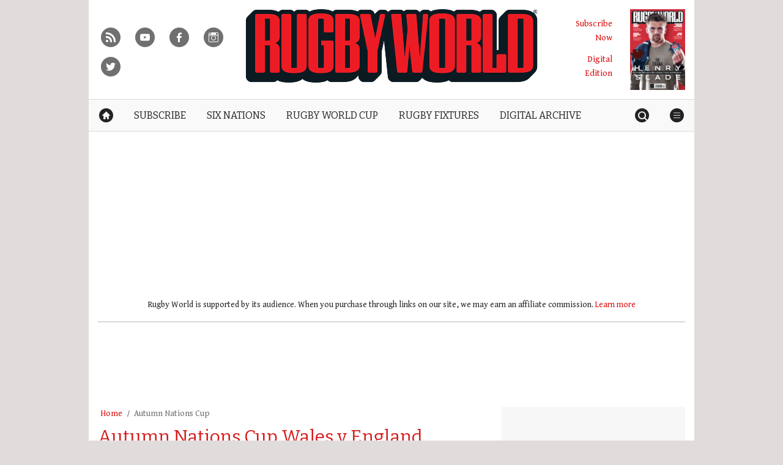

--- FILE ---
content_type: text/html; charset=utf-8
request_url: https://www.google.com/recaptcha/api2/anchor?ar=1&k=6LcAlZoUAAAAAKVWouNHiXzBRO69Tq_2-pURM5IQ&co=aHR0cHM6Ly93d3cucnVnYnl3b3JsZC5jb206NDQz&hl=en&v=PoyoqOPhxBO7pBk68S4YbpHZ&size=invisible&anchor-ms=20000&execute-ms=30000&cb=rnztv4ios2b2
body_size: 48683
content:
<!DOCTYPE HTML><html dir="ltr" lang="en"><head><meta http-equiv="Content-Type" content="text/html; charset=UTF-8">
<meta http-equiv="X-UA-Compatible" content="IE=edge">
<title>reCAPTCHA</title>
<style type="text/css">
/* cyrillic-ext */
@font-face {
  font-family: 'Roboto';
  font-style: normal;
  font-weight: 400;
  font-stretch: 100%;
  src: url(//fonts.gstatic.com/s/roboto/v48/KFO7CnqEu92Fr1ME7kSn66aGLdTylUAMa3GUBHMdazTgWw.woff2) format('woff2');
  unicode-range: U+0460-052F, U+1C80-1C8A, U+20B4, U+2DE0-2DFF, U+A640-A69F, U+FE2E-FE2F;
}
/* cyrillic */
@font-face {
  font-family: 'Roboto';
  font-style: normal;
  font-weight: 400;
  font-stretch: 100%;
  src: url(//fonts.gstatic.com/s/roboto/v48/KFO7CnqEu92Fr1ME7kSn66aGLdTylUAMa3iUBHMdazTgWw.woff2) format('woff2');
  unicode-range: U+0301, U+0400-045F, U+0490-0491, U+04B0-04B1, U+2116;
}
/* greek-ext */
@font-face {
  font-family: 'Roboto';
  font-style: normal;
  font-weight: 400;
  font-stretch: 100%;
  src: url(//fonts.gstatic.com/s/roboto/v48/KFO7CnqEu92Fr1ME7kSn66aGLdTylUAMa3CUBHMdazTgWw.woff2) format('woff2');
  unicode-range: U+1F00-1FFF;
}
/* greek */
@font-face {
  font-family: 'Roboto';
  font-style: normal;
  font-weight: 400;
  font-stretch: 100%;
  src: url(//fonts.gstatic.com/s/roboto/v48/KFO7CnqEu92Fr1ME7kSn66aGLdTylUAMa3-UBHMdazTgWw.woff2) format('woff2');
  unicode-range: U+0370-0377, U+037A-037F, U+0384-038A, U+038C, U+038E-03A1, U+03A3-03FF;
}
/* math */
@font-face {
  font-family: 'Roboto';
  font-style: normal;
  font-weight: 400;
  font-stretch: 100%;
  src: url(//fonts.gstatic.com/s/roboto/v48/KFO7CnqEu92Fr1ME7kSn66aGLdTylUAMawCUBHMdazTgWw.woff2) format('woff2');
  unicode-range: U+0302-0303, U+0305, U+0307-0308, U+0310, U+0312, U+0315, U+031A, U+0326-0327, U+032C, U+032F-0330, U+0332-0333, U+0338, U+033A, U+0346, U+034D, U+0391-03A1, U+03A3-03A9, U+03B1-03C9, U+03D1, U+03D5-03D6, U+03F0-03F1, U+03F4-03F5, U+2016-2017, U+2034-2038, U+203C, U+2040, U+2043, U+2047, U+2050, U+2057, U+205F, U+2070-2071, U+2074-208E, U+2090-209C, U+20D0-20DC, U+20E1, U+20E5-20EF, U+2100-2112, U+2114-2115, U+2117-2121, U+2123-214F, U+2190, U+2192, U+2194-21AE, U+21B0-21E5, U+21F1-21F2, U+21F4-2211, U+2213-2214, U+2216-22FF, U+2308-230B, U+2310, U+2319, U+231C-2321, U+2336-237A, U+237C, U+2395, U+239B-23B7, U+23D0, U+23DC-23E1, U+2474-2475, U+25AF, U+25B3, U+25B7, U+25BD, U+25C1, U+25CA, U+25CC, U+25FB, U+266D-266F, U+27C0-27FF, U+2900-2AFF, U+2B0E-2B11, U+2B30-2B4C, U+2BFE, U+3030, U+FF5B, U+FF5D, U+1D400-1D7FF, U+1EE00-1EEFF;
}
/* symbols */
@font-face {
  font-family: 'Roboto';
  font-style: normal;
  font-weight: 400;
  font-stretch: 100%;
  src: url(//fonts.gstatic.com/s/roboto/v48/KFO7CnqEu92Fr1ME7kSn66aGLdTylUAMaxKUBHMdazTgWw.woff2) format('woff2');
  unicode-range: U+0001-000C, U+000E-001F, U+007F-009F, U+20DD-20E0, U+20E2-20E4, U+2150-218F, U+2190, U+2192, U+2194-2199, U+21AF, U+21E6-21F0, U+21F3, U+2218-2219, U+2299, U+22C4-22C6, U+2300-243F, U+2440-244A, U+2460-24FF, U+25A0-27BF, U+2800-28FF, U+2921-2922, U+2981, U+29BF, U+29EB, U+2B00-2BFF, U+4DC0-4DFF, U+FFF9-FFFB, U+10140-1018E, U+10190-1019C, U+101A0, U+101D0-101FD, U+102E0-102FB, U+10E60-10E7E, U+1D2C0-1D2D3, U+1D2E0-1D37F, U+1F000-1F0FF, U+1F100-1F1AD, U+1F1E6-1F1FF, U+1F30D-1F30F, U+1F315, U+1F31C, U+1F31E, U+1F320-1F32C, U+1F336, U+1F378, U+1F37D, U+1F382, U+1F393-1F39F, U+1F3A7-1F3A8, U+1F3AC-1F3AF, U+1F3C2, U+1F3C4-1F3C6, U+1F3CA-1F3CE, U+1F3D4-1F3E0, U+1F3ED, U+1F3F1-1F3F3, U+1F3F5-1F3F7, U+1F408, U+1F415, U+1F41F, U+1F426, U+1F43F, U+1F441-1F442, U+1F444, U+1F446-1F449, U+1F44C-1F44E, U+1F453, U+1F46A, U+1F47D, U+1F4A3, U+1F4B0, U+1F4B3, U+1F4B9, U+1F4BB, U+1F4BF, U+1F4C8-1F4CB, U+1F4D6, U+1F4DA, U+1F4DF, U+1F4E3-1F4E6, U+1F4EA-1F4ED, U+1F4F7, U+1F4F9-1F4FB, U+1F4FD-1F4FE, U+1F503, U+1F507-1F50B, U+1F50D, U+1F512-1F513, U+1F53E-1F54A, U+1F54F-1F5FA, U+1F610, U+1F650-1F67F, U+1F687, U+1F68D, U+1F691, U+1F694, U+1F698, U+1F6AD, U+1F6B2, U+1F6B9-1F6BA, U+1F6BC, U+1F6C6-1F6CF, U+1F6D3-1F6D7, U+1F6E0-1F6EA, U+1F6F0-1F6F3, U+1F6F7-1F6FC, U+1F700-1F7FF, U+1F800-1F80B, U+1F810-1F847, U+1F850-1F859, U+1F860-1F887, U+1F890-1F8AD, U+1F8B0-1F8BB, U+1F8C0-1F8C1, U+1F900-1F90B, U+1F93B, U+1F946, U+1F984, U+1F996, U+1F9E9, U+1FA00-1FA6F, U+1FA70-1FA7C, U+1FA80-1FA89, U+1FA8F-1FAC6, U+1FACE-1FADC, U+1FADF-1FAE9, U+1FAF0-1FAF8, U+1FB00-1FBFF;
}
/* vietnamese */
@font-face {
  font-family: 'Roboto';
  font-style: normal;
  font-weight: 400;
  font-stretch: 100%;
  src: url(//fonts.gstatic.com/s/roboto/v48/KFO7CnqEu92Fr1ME7kSn66aGLdTylUAMa3OUBHMdazTgWw.woff2) format('woff2');
  unicode-range: U+0102-0103, U+0110-0111, U+0128-0129, U+0168-0169, U+01A0-01A1, U+01AF-01B0, U+0300-0301, U+0303-0304, U+0308-0309, U+0323, U+0329, U+1EA0-1EF9, U+20AB;
}
/* latin-ext */
@font-face {
  font-family: 'Roboto';
  font-style: normal;
  font-weight: 400;
  font-stretch: 100%;
  src: url(//fonts.gstatic.com/s/roboto/v48/KFO7CnqEu92Fr1ME7kSn66aGLdTylUAMa3KUBHMdazTgWw.woff2) format('woff2');
  unicode-range: U+0100-02BA, U+02BD-02C5, U+02C7-02CC, U+02CE-02D7, U+02DD-02FF, U+0304, U+0308, U+0329, U+1D00-1DBF, U+1E00-1E9F, U+1EF2-1EFF, U+2020, U+20A0-20AB, U+20AD-20C0, U+2113, U+2C60-2C7F, U+A720-A7FF;
}
/* latin */
@font-face {
  font-family: 'Roboto';
  font-style: normal;
  font-weight: 400;
  font-stretch: 100%;
  src: url(//fonts.gstatic.com/s/roboto/v48/KFO7CnqEu92Fr1ME7kSn66aGLdTylUAMa3yUBHMdazQ.woff2) format('woff2');
  unicode-range: U+0000-00FF, U+0131, U+0152-0153, U+02BB-02BC, U+02C6, U+02DA, U+02DC, U+0304, U+0308, U+0329, U+2000-206F, U+20AC, U+2122, U+2191, U+2193, U+2212, U+2215, U+FEFF, U+FFFD;
}
/* cyrillic-ext */
@font-face {
  font-family: 'Roboto';
  font-style: normal;
  font-weight: 500;
  font-stretch: 100%;
  src: url(//fonts.gstatic.com/s/roboto/v48/KFO7CnqEu92Fr1ME7kSn66aGLdTylUAMa3GUBHMdazTgWw.woff2) format('woff2');
  unicode-range: U+0460-052F, U+1C80-1C8A, U+20B4, U+2DE0-2DFF, U+A640-A69F, U+FE2E-FE2F;
}
/* cyrillic */
@font-face {
  font-family: 'Roboto';
  font-style: normal;
  font-weight: 500;
  font-stretch: 100%;
  src: url(//fonts.gstatic.com/s/roboto/v48/KFO7CnqEu92Fr1ME7kSn66aGLdTylUAMa3iUBHMdazTgWw.woff2) format('woff2');
  unicode-range: U+0301, U+0400-045F, U+0490-0491, U+04B0-04B1, U+2116;
}
/* greek-ext */
@font-face {
  font-family: 'Roboto';
  font-style: normal;
  font-weight: 500;
  font-stretch: 100%;
  src: url(//fonts.gstatic.com/s/roboto/v48/KFO7CnqEu92Fr1ME7kSn66aGLdTylUAMa3CUBHMdazTgWw.woff2) format('woff2');
  unicode-range: U+1F00-1FFF;
}
/* greek */
@font-face {
  font-family: 'Roboto';
  font-style: normal;
  font-weight: 500;
  font-stretch: 100%;
  src: url(//fonts.gstatic.com/s/roboto/v48/KFO7CnqEu92Fr1ME7kSn66aGLdTylUAMa3-UBHMdazTgWw.woff2) format('woff2');
  unicode-range: U+0370-0377, U+037A-037F, U+0384-038A, U+038C, U+038E-03A1, U+03A3-03FF;
}
/* math */
@font-face {
  font-family: 'Roboto';
  font-style: normal;
  font-weight: 500;
  font-stretch: 100%;
  src: url(//fonts.gstatic.com/s/roboto/v48/KFO7CnqEu92Fr1ME7kSn66aGLdTylUAMawCUBHMdazTgWw.woff2) format('woff2');
  unicode-range: U+0302-0303, U+0305, U+0307-0308, U+0310, U+0312, U+0315, U+031A, U+0326-0327, U+032C, U+032F-0330, U+0332-0333, U+0338, U+033A, U+0346, U+034D, U+0391-03A1, U+03A3-03A9, U+03B1-03C9, U+03D1, U+03D5-03D6, U+03F0-03F1, U+03F4-03F5, U+2016-2017, U+2034-2038, U+203C, U+2040, U+2043, U+2047, U+2050, U+2057, U+205F, U+2070-2071, U+2074-208E, U+2090-209C, U+20D0-20DC, U+20E1, U+20E5-20EF, U+2100-2112, U+2114-2115, U+2117-2121, U+2123-214F, U+2190, U+2192, U+2194-21AE, U+21B0-21E5, U+21F1-21F2, U+21F4-2211, U+2213-2214, U+2216-22FF, U+2308-230B, U+2310, U+2319, U+231C-2321, U+2336-237A, U+237C, U+2395, U+239B-23B7, U+23D0, U+23DC-23E1, U+2474-2475, U+25AF, U+25B3, U+25B7, U+25BD, U+25C1, U+25CA, U+25CC, U+25FB, U+266D-266F, U+27C0-27FF, U+2900-2AFF, U+2B0E-2B11, U+2B30-2B4C, U+2BFE, U+3030, U+FF5B, U+FF5D, U+1D400-1D7FF, U+1EE00-1EEFF;
}
/* symbols */
@font-face {
  font-family: 'Roboto';
  font-style: normal;
  font-weight: 500;
  font-stretch: 100%;
  src: url(//fonts.gstatic.com/s/roboto/v48/KFO7CnqEu92Fr1ME7kSn66aGLdTylUAMaxKUBHMdazTgWw.woff2) format('woff2');
  unicode-range: U+0001-000C, U+000E-001F, U+007F-009F, U+20DD-20E0, U+20E2-20E4, U+2150-218F, U+2190, U+2192, U+2194-2199, U+21AF, U+21E6-21F0, U+21F3, U+2218-2219, U+2299, U+22C4-22C6, U+2300-243F, U+2440-244A, U+2460-24FF, U+25A0-27BF, U+2800-28FF, U+2921-2922, U+2981, U+29BF, U+29EB, U+2B00-2BFF, U+4DC0-4DFF, U+FFF9-FFFB, U+10140-1018E, U+10190-1019C, U+101A0, U+101D0-101FD, U+102E0-102FB, U+10E60-10E7E, U+1D2C0-1D2D3, U+1D2E0-1D37F, U+1F000-1F0FF, U+1F100-1F1AD, U+1F1E6-1F1FF, U+1F30D-1F30F, U+1F315, U+1F31C, U+1F31E, U+1F320-1F32C, U+1F336, U+1F378, U+1F37D, U+1F382, U+1F393-1F39F, U+1F3A7-1F3A8, U+1F3AC-1F3AF, U+1F3C2, U+1F3C4-1F3C6, U+1F3CA-1F3CE, U+1F3D4-1F3E0, U+1F3ED, U+1F3F1-1F3F3, U+1F3F5-1F3F7, U+1F408, U+1F415, U+1F41F, U+1F426, U+1F43F, U+1F441-1F442, U+1F444, U+1F446-1F449, U+1F44C-1F44E, U+1F453, U+1F46A, U+1F47D, U+1F4A3, U+1F4B0, U+1F4B3, U+1F4B9, U+1F4BB, U+1F4BF, U+1F4C8-1F4CB, U+1F4D6, U+1F4DA, U+1F4DF, U+1F4E3-1F4E6, U+1F4EA-1F4ED, U+1F4F7, U+1F4F9-1F4FB, U+1F4FD-1F4FE, U+1F503, U+1F507-1F50B, U+1F50D, U+1F512-1F513, U+1F53E-1F54A, U+1F54F-1F5FA, U+1F610, U+1F650-1F67F, U+1F687, U+1F68D, U+1F691, U+1F694, U+1F698, U+1F6AD, U+1F6B2, U+1F6B9-1F6BA, U+1F6BC, U+1F6C6-1F6CF, U+1F6D3-1F6D7, U+1F6E0-1F6EA, U+1F6F0-1F6F3, U+1F6F7-1F6FC, U+1F700-1F7FF, U+1F800-1F80B, U+1F810-1F847, U+1F850-1F859, U+1F860-1F887, U+1F890-1F8AD, U+1F8B0-1F8BB, U+1F8C0-1F8C1, U+1F900-1F90B, U+1F93B, U+1F946, U+1F984, U+1F996, U+1F9E9, U+1FA00-1FA6F, U+1FA70-1FA7C, U+1FA80-1FA89, U+1FA8F-1FAC6, U+1FACE-1FADC, U+1FADF-1FAE9, U+1FAF0-1FAF8, U+1FB00-1FBFF;
}
/* vietnamese */
@font-face {
  font-family: 'Roboto';
  font-style: normal;
  font-weight: 500;
  font-stretch: 100%;
  src: url(//fonts.gstatic.com/s/roboto/v48/KFO7CnqEu92Fr1ME7kSn66aGLdTylUAMa3OUBHMdazTgWw.woff2) format('woff2');
  unicode-range: U+0102-0103, U+0110-0111, U+0128-0129, U+0168-0169, U+01A0-01A1, U+01AF-01B0, U+0300-0301, U+0303-0304, U+0308-0309, U+0323, U+0329, U+1EA0-1EF9, U+20AB;
}
/* latin-ext */
@font-face {
  font-family: 'Roboto';
  font-style: normal;
  font-weight: 500;
  font-stretch: 100%;
  src: url(//fonts.gstatic.com/s/roboto/v48/KFO7CnqEu92Fr1ME7kSn66aGLdTylUAMa3KUBHMdazTgWw.woff2) format('woff2');
  unicode-range: U+0100-02BA, U+02BD-02C5, U+02C7-02CC, U+02CE-02D7, U+02DD-02FF, U+0304, U+0308, U+0329, U+1D00-1DBF, U+1E00-1E9F, U+1EF2-1EFF, U+2020, U+20A0-20AB, U+20AD-20C0, U+2113, U+2C60-2C7F, U+A720-A7FF;
}
/* latin */
@font-face {
  font-family: 'Roboto';
  font-style: normal;
  font-weight: 500;
  font-stretch: 100%;
  src: url(//fonts.gstatic.com/s/roboto/v48/KFO7CnqEu92Fr1ME7kSn66aGLdTylUAMa3yUBHMdazQ.woff2) format('woff2');
  unicode-range: U+0000-00FF, U+0131, U+0152-0153, U+02BB-02BC, U+02C6, U+02DA, U+02DC, U+0304, U+0308, U+0329, U+2000-206F, U+20AC, U+2122, U+2191, U+2193, U+2212, U+2215, U+FEFF, U+FFFD;
}
/* cyrillic-ext */
@font-face {
  font-family: 'Roboto';
  font-style: normal;
  font-weight: 900;
  font-stretch: 100%;
  src: url(//fonts.gstatic.com/s/roboto/v48/KFO7CnqEu92Fr1ME7kSn66aGLdTylUAMa3GUBHMdazTgWw.woff2) format('woff2');
  unicode-range: U+0460-052F, U+1C80-1C8A, U+20B4, U+2DE0-2DFF, U+A640-A69F, U+FE2E-FE2F;
}
/* cyrillic */
@font-face {
  font-family: 'Roboto';
  font-style: normal;
  font-weight: 900;
  font-stretch: 100%;
  src: url(//fonts.gstatic.com/s/roboto/v48/KFO7CnqEu92Fr1ME7kSn66aGLdTylUAMa3iUBHMdazTgWw.woff2) format('woff2');
  unicode-range: U+0301, U+0400-045F, U+0490-0491, U+04B0-04B1, U+2116;
}
/* greek-ext */
@font-face {
  font-family: 'Roboto';
  font-style: normal;
  font-weight: 900;
  font-stretch: 100%;
  src: url(//fonts.gstatic.com/s/roboto/v48/KFO7CnqEu92Fr1ME7kSn66aGLdTylUAMa3CUBHMdazTgWw.woff2) format('woff2');
  unicode-range: U+1F00-1FFF;
}
/* greek */
@font-face {
  font-family: 'Roboto';
  font-style: normal;
  font-weight: 900;
  font-stretch: 100%;
  src: url(//fonts.gstatic.com/s/roboto/v48/KFO7CnqEu92Fr1ME7kSn66aGLdTylUAMa3-UBHMdazTgWw.woff2) format('woff2');
  unicode-range: U+0370-0377, U+037A-037F, U+0384-038A, U+038C, U+038E-03A1, U+03A3-03FF;
}
/* math */
@font-face {
  font-family: 'Roboto';
  font-style: normal;
  font-weight: 900;
  font-stretch: 100%;
  src: url(//fonts.gstatic.com/s/roboto/v48/KFO7CnqEu92Fr1ME7kSn66aGLdTylUAMawCUBHMdazTgWw.woff2) format('woff2');
  unicode-range: U+0302-0303, U+0305, U+0307-0308, U+0310, U+0312, U+0315, U+031A, U+0326-0327, U+032C, U+032F-0330, U+0332-0333, U+0338, U+033A, U+0346, U+034D, U+0391-03A1, U+03A3-03A9, U+03B1-03C9, U+03D1, U+03D5-03D6, U+03F0-03F1, U+03F4-03F5, U+2016-2017, U+2034-2038, U+203C, U+2040, U+2043, U+2047, U+2050, U+2057, U+205F, U+2070-2071, U+2074-208E, U+2090-209C, U+20D0-20DC, U+20E1, U+20E5-20EF, U+2100-2112, U+2114-2115, U+2117-2121, U+2123-214F, U+2190, U+2192, U+2194-21AE, U+21B0-21E5, U+21F1-21F2, U+21F4-2211, U+2213-2214, U+2216-22FF, U+2308-230B, U+2310, U+2319, U+231C-2321, U+2336-237A, U+237C, U+2395, U+239B-23B7, U+23D0, U+23DC-23E1, U+2474-2475, U+25AF, U+25B3, U+25B7, U+25BD, U+25C1, U+25CA, U+25CC, U+25FB, U+266D-266F, U+27C0-27FF, U+2900-2AFF, U+2B0E-2B11, U+2B30-2B4C, U+2BFE, U+3030, U+FF5B, U+FF5D, U+1D400-1D7FF, U+1EE00-1EEFF;
}
/* symbols */
@font-face {
  font-family: 'Roboto';
  font-style: normal;
  font-weight: 900;
  font-stretch: 100%;
  src: url(//fonts.gstatic.com/s/roboto/v48/KFO7CnqEu92Fr1ME7kSn66aGLdTylUAMaxKUBHMdazTgWw.woff2) format('woff2');
  unicode-range: U+0001-000C, U+000E-001F, U+007F-009F, U+20DD-20E0, U+20E2-20E4, U+2150-218F, U+2190, U+2192, U+2194-2199, U+21AF, U+21E6-21F0, U+21F3, U+2218-2219, U+2299, U+22C4-22C6, U+2300-243F, U+2440-244A, U+2460-24FF, U+25A0-27BF, U+2800-28FF, U+2921-2922, U+2981, U+29BF, U+29EB, U+2B00-2BFF, U+4DC0-4DFF, U+FFF9-FFFB, U+10140-1018E, U+10190-1019C, U+101A0, U+101D0-101FD, U+102E0-102FB, U+10E60-10E7E, U+1D2C0-1D2D3, U+1D2E0-1D37F, U+1F000-1F0FF, U+1F100-1F1AD, U+1F1E6-1F1FF, U+1F30D-1F30F, U+1F315, U+1F31C, U+1F31E, U+1F320-1F32C, U+1F336, U+1F378, U+1F37D, U+1F382, U+1F393-1F39F, U+1F3A7-1F3A8, U+1F3AC-1F3AF, U+1F3C2, U+1F3C4-1F3C6, U+1F3CA-1F3CE, U+1F3D4-1F3E0, U+1F3ED, U+1F3F1-1F3F3, U+1F3F5-1F3F7, U+1F408, U+1F415, U+1F41F, U+1F426, U+1F43F, U+1F441-1F442, U+1F444, U+1F446-1F449, U+1F44C-1F44E, U+1F453, U+1F46A, U+1F47D, U+1F4A3, U+1F4B0, U+1F4B3, U+1F4B9, U+1F4BB, U+1F4BF, U+1F4C8-1F4CB, U+1F4D6, U+1F4DA, U+1F4DF, U+1F4E3-1F4E6, U+1F4EA-1F4ED, U+1F4F7, U+1F4F9-1F4FB, U+1F4FD-1F4FE, U+1F503, U+1F507-1F50B, U+1F50D, U+1F512-1F513, U+1F53E-1F54A, U+1F54F-1F5FA, U+1F610, U+1F650-1F67F, U+1F687, U+1F68D, U+1F691, U+1F694, U+1F698, U+1F6AD, U+1F6B2, U+1F6B9-1F6BA, U+1F6BC, U+1F6C6-1F6CF, U+1F6D3-1F6D7, U+1F6E0-1F6EA, U+1F6F0-1F6F3, U+1F6F7-1F6FC, U+1F700-1F7FF, U+1F800-1F80B, U+1F810-1F847, U+1F850-1F859, U+1F860-1F887, U+1F890-1F8AD, U+1F8B0-1F8BB, U+1F8C0-1F8C1, U+1F900-1F90B, U+1F93B, U+1F946, U+1F984, U+1F996, U+1F9E9, U+1FA00-1FA6F, U+1FA70-1FA7C, U+1FA80-1FA89, U+1FA8F-1FAC6, U+1FACE-1FADC, U+1FADF-1FAE9, U+1FAF0-1FAF8, U+1FB00-1FBFF;
}
/* vietnamese */
@font-face {
  font-family: 'Roboto';
  font-style: normal;
  font-weight: 900;
  font-stretch: 100%;
  src: url(//fonts.gstatic.com/s/roboto/v48/KFO7CnqEu92Fr1ME7kSn66aGLdTylUAMa3OUBHMdazTgWw.woff2) format('woff2');
  unicode-range: U+0102-0103, U+0110-0111, U+0128-0129, U+0168-0169, U+01A0-01A1, U+01AF-01B0, U+0300-0301, U+0303-0304, U+0308-0309, U+0323, U+0329, U+1EA0-1EF9, U+20AB;
}
/* latin-ext */
@font-face {
  font-family: 'Roboto';
  font-style: normal;
  font-weight: 900;
  font-stretch: 100%;
  src: url(//fonts.gstatic.com/s/roboto/v48/KFO7CnqEu92Fr1ME7kSn66aGLdTylUAMa3KUBHMdazTgWw.woff2) format('woff2');
  unicode-range: U+0100-02BA, U+02BD-02C5, U+02C7-02CC, U+02CE-02D7, U+02DD-02FF, U+0304, U+0308, U+0329, U+1D00-1DBF, U+1E00-1E9F, U+1EF2-1EFF, U+2020, U+20A0-20AB, U+20AD-20C0, U+2113, U+2C60-2C7F, U+A720-A7FF;
}
/* latin */
@font-face {
  font-family: 'Roboto';
  font-style: normal;
  font-weight: 900;
  font-stretch: 100%;
  src: url(//fonts.gstatic.com/s/roboto/v48/KFO7CnqEu92Fr1ME7kSn66aGLdTylUAMa3yUBHMdazQ.woff2) format('woff2');
  unicode-range: U+0000-00FF, U+0131, U+0152-0153, U+02BB-02BC, U+02C6, U+02DA, U+02DC, U+0304, U+0308, U+0329, U+2000-206F, U+20AC, U+2122, U+2191, U+2193, U+2212, U+2215, U+FEFF, U+FFFD;
}

</style>
<link rel="stylesheet" type="text/css" href="https://www.gstatic.com/recaptcha/releases/PoyoqOPhxBO7pBk68S4YbpHZ/styles__ltr.css">
<script nonce="6hSEOzWgBMkisa5uhnkS1g" type="text/javascript">window['__recaptcha_api'] = 'https://www.google.com/recaptcha/api2/';</script>
<script type="text/javascript" src="https://www.gstatic.com/recaptcha/releases/PoyoqOPhxBO7pBk68S4YbpHZ/recaptcha__en.js" nonce="6hSEOzWgBMkisa5uhnkS1g">
      
    </script></head>
<body><div id="rc-anchor-alert" class="rc-anchor-alert"></div>
<input type="hidden" id="recaptcha-token" value="[base64]">
<script type="text/javascript" nonce="6hSEOzWgBMkisa5uhnkS1g">
      recaptcha.anchor.Main.init("[\x22ainput\x22,[\x22bgdata\x22,\x22\x22,\[base64]/[base64]/[base64]/ZyhXLGgpOnEoW04sMjEsbF0sVywwKSxoKSxmYWxzZSxmYWxzZSl9Y2F0Y2goayl7RygzNTgsVyk/[base64]/[base64]/[base64]/[base64]/[base64]/[base64]/[base64]/bmV3IEJbT10oRFswXSk6dz09Mj9uZXcgQltPXShEWzBdLERbMV0pOnc9PTM/bmV3IEJbT10oRFswXSxEWzFdLERbMl0pOnc9PTQ/[base64]/[base64]/[base64]/[base64]/[base64]\\u003d\x22,\[base64]\\u003d\x22,\x22bkpRw7bDrsKkb0EwW8OZwqYIw4oFw4QvKC5FSCMQAcKoasOXwrrDtcKDwo/Cu1TDgcOHFcKvK8KhEcKOw6bDmcKcw4/Cvy7CmQMPJV9kVE/DlMOPQcOjIsKxJMKgwoMcGnxSakPCmw/Cp1RMwozDolR+dMKwwoXDl8Kiwq9/[base64]/[base64]/Dq3Esw4nCs8KwwoJPwqRSO8O0w6/Cp8KBBsONGsKCwprCvcK2w41zw4TCncKkw5FsdcKOd8OhJcOnw6TCn07Ck8O7NCzDrXvCqlw0wrjCjMKkPsODwpUzwqUkIlYwwoAFBcK5w44NNUoTwoEgwoPDjVjCn8KqBHwSw6PCuSpmL8Ouwr/DusOrwpDCpHDDi8KfXDhnwo3DjWBCLMOqwop4wqHCo8O8w5hIw5dhwrvChVRDZiXCicOiIzJUw63CnMKaPxRAwrDCrGbCqAAePBzCm2wyHwTCvWXCtwNOEk/CusO8w7zCrgTCuGU9P8Omw5MxIcOEwocWw6fCgMOQEjVDwq7CjlHCnxrDrFDCjwsXT8ONOMOGwp86w4jDiQBowqTCpMKew4bCvifCmhJAGT7ChsO2w5gWI01yDcKZw6jDlTvDlDxoexnDvMK6w7bClMOfc8O4w7fCnxo9w4BISVczLXHDnsO2fcK/w7BEw6TCrRnDgXDDlWxIccK+V2ksTk5hW8K/K8Oiw57Cmx/CmsKGw71rwpbDkgrDgMOLV8OyOcOQJlZSbmg5w64pYkfCqsKvXFgyw5TDo0NBWMO9cE/[base64]/Dv8K1w4lnwqvCtcOFbsK0bcObw753woAIwqYnCEbDlsOtOMOFw7wuw49UwoIzDyNqw4FEw6JRIcO/AndkwrDDmcOfw7zDj8KLch3DmirCtQnDuXbClcKwEsOCGR7Dk8OrK8K4wq5aFArCmnfDjiLCgVcwwq/[base64]/CtcKyw7Ivwr4nB8OYF8KOSQdzKsK7wptywosNw5jDuMOyHcORSV/ChMKqBcK+wq7Dswtbw5/DvW7CmzbDu8OAw6nDtMOrwqcaw7YvJQUGw4sDRBh7wpfDssORPsK3w4bCucKcw68KPMKQOm1HwqUbIsKdw6kQw5tZOcKcw4Ndw5QlwrjCu8KmLx3Dn3HCvcOsw77DllVAH8KYw5PCqDMJPGrDhXc9w6kgLMOfw6xOek/[base64]/[base64]/DncOLE2nCiAQMwo/DuC1GwqzCpcKHwr9pwrrCoxJYQwzDisOTw4FOOsO9wobDq1DDnMO8UiDCrElcwrzCosK9w7sRwpkDbMKEC3pZU8KMwqMvXMOsYsOGwo7CncOEw5rDuktoO8K+b8K6RTjCoHxUwoAJwpA2T8ONwrLCnibCknpJUMKsUcO9w7wVETQyAScsasKQwp3DignCj8Kuwp/[base64]/DtgHCljDDiMOAwpZtIT8IAMO8cUtBw6gmw6R0ecKcw6RgdUXDnMO5w7fDuMOBYcOhw5wSVk3CkAzCrsK+UMKvw6fDhcKbw6DCiMO4wpTDrDBBwotbJGrClwRIfW7DjyLDqsKow5/DnWIHwq4vw7AMwoQjdMKISsOJHwjDoMKNw4VtJz5wZMOibBA5RMKcwqRwbcO8CcOrdsKeWgzDhmxQb8KJw49lwr3DmsKowonDqsKPCw8uwqhgGcOgwqjDkMOLL8KCGcKCw5dNw7xhwo/[base64]/DoRXDl8KmKDwfM8KjwpVYw54Nw4fDiRUZw7ZjCcKDBDTCu8K+FsOzbk/Cgh3DhzMuNzcpAsOiOMOmw7Qbw6Z/QMOkwoTDqUYZNHDDnsK5woN1AMOLP1zCqcOKwpTCt8KOwrEDwq8sXD1lVkTCniDDrXjDklnDmcK1bMORfMOUIk/[base64]/DsURGwpFhW1/DnMK4YMOBwo83U8KVR8K5OGjCjsOPUsOUw7rChcK4G2xLwrhcwrLDsWkWwovDvhwOwo7CgsK6MyVuPyQ7RMOqHk/[base64]/[base64]/[base64]/CjMO3wq84w4pNJG1dS8KXwpsRw74Fwpgpd8KDwpsGwotCO8KsI8K0w4Qww6/DtWzCs8OMwo7DosO0QkkaZ8OKQQ/Cn8KMwrNXwqfCgsOHLMKbwqHDqcO9wp0NHcKqw60oQBXDuxwqUMOgw4HDj8ORw7UOAHTCvTvCisOmX0jCnilse8OWO3/[base64]/[base64]/[base64]/[base64]/CmD1QbGRtOBoRXW9/wonCkAYoLcOoHMK4JWdEVsKawqHCmk9aUzHChikdUl4eBWXCv0XDlhHCkx/[base64]/CjMKUQMK1OTbCiMK/wrrDsMKWw6cYfMOEw4nCkCDCjMOqw4jDisOqUsObwq/Cs8OmPMKSwo7DuMOhUMOpwqgoNcKTwo/Ck8OEdMOdB8ObGSvDtVUpw4tXw7HCgcObAsKrw5XCqk1hwpnDocKxwqxrTg3CqMOsL8KewqbCrlbCsTk1w4Zxwq5ewopqHBvClyYBwpnCq8K/V8KdHzPCnsKtwqYEw4/[base64]/DvsKgQsKnwoIhw77Ds8KJLDcqbMK/BAvDjMOqwrlEwp1Dw4wlwpjDmMOVQ8OWw6bCgcK5wpY/TX7CksOew7LCusOPAgRCwrPCssKdKQXCgMOswofDuMO/w5vChMOvw588w4LCisOde8OFPMO5GgDCikvCrsKEHXLCv8Oxw5DDj8OTOF4GBHoHw5cVwrRXwpBSwpBJKU/CoUbDqxDChUkGU8OyMigiwowpw4LDlDPCqcOvwr1nTsKKYh/DhBfCtMKzeXPCq2nCmxsSd8KPUHMoG1TDqMO+wpxJwqkMd8Oow7PCt2PDiMO0w6o1woHCmGjDvkYfb0/Cg0EpesKbGcKAKMOJdMK6G8OeVWrDvMO6MMO3w5rDosOiJ8K0wqZrCHXDolDDjj3DjcOhw7RSHEzCnznCoVtwwpRrw7Bcw6dvV01WwpEZO8Obw4t3wq5rA3XDisOCw5fDp8OZwqMQRw/DmFYQIMOqAMORw74RwrjChMOLM8Kbw6vDhHjCuznCpEjCpGTDhcKgK3vDizB5HmvDgcK2wqvDvsK1w77DgMOcwp3CgwJGYxFUworDqzIwSG0EJVcvQMO0wpfCi1sswpnDni9HwolCG8KPNcKowrLCu8OZZyHDg8KHEhg4w4zDi8KNfSUDw6dcVcOwwp/[base64]/[base64]/w6Zkw7zDlsKTw6t/[base64]/Ck8OYw7c5wo7CkgYkw7h9woF2w48bXjLCs8K5wrQqw7tXXUMAw5JLLsKNw4vCizl+G8OVVcK3GMOow6LDscOVHMK/aMKPw6/[base64]/IMKww7hzPjDCjMOqFhhHZypPRgRpGsOBFUPDsWzDkW0nw4XDjkxhw61kwo/CsmHDnhV1LmbDgsOqG1DDi2wTw4vDiDzCmsOVX8KzKllPw7PDnnzCt09YwpzDv8OVM8OFO8OMwobDgsOgeUocaELCqsOvEjXDsMKXJsKHVcOKRiLCp35ewo/Dnn/[base64]/Cth3CrVdvDVfDu8KDw6rDtsOQJU/[base64]/w7BDckA9DcO8w6dDwp5kbcKswoVCOsONX8OgJj7CtsOXeA1Cw7zCosOTekUuLSrDu8OPw4djTxBhw4w2worCncK4ecOUw78wwo/[base64]/acKaZykXw5nCjFrDmMOGw4A0N8ONw7bCsH8Twp5KQMOCQQXDmlfCh1cXZlvCv8KFw5nCjw44TzwyN8KMw6czw7FbwqDCtUUQegnCok7Cq8KbRSzCt8O1w6cpwos8woQsw5paBcKdNzFBUsK/wrHCjVkNw4LDvcOLwr4qXcOHPsKNw6pUwqfDiinCvsKiwpnCr8ObwpIgw4zDqsK/dBZRw4vCmcKSw6srTcO4USkBw6o5Yi7DpMOTw5NBcsK5cjt7wr3Cu39EXXB2JMO8wrnDs3lFw6UzX8KOPcOdwrHDi0XCkADDnsO5SMOFaDLCn8Kewq7CpVcgwqd/[base64]/[base64]/bwPDjsKfNyXDv8KjwpBuTcKzw5XDosOVH3sKYDfDgUw0ZsKHNDTCjcOPwrbCiMOWSsKLw4dxaMKKUMKfCEwUGmHDtQhFw7svwpzDisOTHMOfccOYRHxocCnCuiIhwqfCpnHDvHlDSxw2w5B4BcKYw45eAQHChcOCfcKPTMOHEMKKRXtkbQLDuEHDvMOIZcK/XMO1w6vCtS3CncKRWTEYEhTCh8KIVTMhHkIlP8Ktw6fDkijCvCHDnA8VwpUuwp3DphzClh0cecOpw5jDm0TDosK4KjbDjDs0wp7DuMOxwrN0wqU0U8ODwrPDsMO2eUNLYG7CmA1Gw48XwoJHQsKYw6/[base64]/CjMKOCkA3YW3Dpkt+wqrDpSsuHsO1HcKpw6DDl8OmwqDDtMKewrssfcOEwpTChsK/VMKXw7kAUsKdw6jCsMOOVcK3Tg/CjELDpcOSw5daJRsGQcK8w6TDocKhwo5bw5h9w5kuw6tZwqs9wptRN8K7D30OwqXCmsObw5TCoMKYZCk9worCucOSw4dFXQ7ClsOewqMcDsK/UC1kM8KKGjoxw7dYPcOsFTdTeMKbwqtxG8KNaB/CmU4cw71dwp/CjcOxw5DCh37Ci8KWMsKZwoDClcKrWhDDrcKYwqTCmR3DtFU6w43Dritfw5wMRwnCjsKVwr3Ds07Cg0XCusKPw5IFw49Jw6M8wrhdwq7DnRFpBcOpMMKyw7vChh0sw6J/[base64]/wqVGw4PDkDbDhDIjwp0Aw7cMwp7DuQ5ew60PEsKwQCl8eB3CisOrSAvCh8OFwp5uw5Z7w7PChMKjw6MLQsOGw7onQDnCj8Kuw5huwoh8bMKTwrNlHcO8wpnCoGPCkXTCt8Oaw5BHaWs6w4VFXsK8byUCwpFNFsKGwqDCmU8/[base64]/DsC0oIMK1wrUtw4XCrGsyWsO/wrwewpbDh8Kww5d0woEUGy9Mw4gEPhfCrcKDw5ILw7XDjhAmwpI/VTlsfGnCoExBwrzDosKoRMKtCsOfDyvCisK6w6/DrsKKw5New5wcHx/[base64]/[base64]/[base64]/[base64]/DpsK7NgU1w5gJwq91MGTDsQzCoMK9w70lwrPDr1E/wq8OwqFGJFfCrMKCw5osw5oMwqx2wo5Xw45OwoMdKCcewoHCgSXDksKGw4HDv0ggFcKVw5rDncKINlURMBPCi8KfbybDksOyKMOewojCoDhWP8Omwr54OcK7w59fbcOQLMOAXzBqwpHDrsKlwrDCl3RywqxTwp/Di2TDvcK/[base64]/Du3/Du1lzIAvCgcKXw7JVd8KuFhhzw4Iaw61swqnDtBQMQsODw4zDoMOuwqHDu8KjJ8KyNcOnW8O6YcO+LsKHw5XCqMOoZ8KWPVxlwo3DtMKsGcKsZMKhSCDDtTDCvsOkwo/DlMOsPB9Iw6zDqsOGwoJ4w4rCgcK+woTDlcK6H1LDkRfCoWzDogPCssKsL03DlXUYAsOFw4QSb8O+RMO+w4wfw4/DiFbDnzk/w7bCq8KBw4kFdsKGICg8H8ORFH7ChTnChMO6TTwcUMKJRmg+wosVPHzDlFcMHlTCucKIwoIESUTCiUfCnkHDoDtkw4trwoLCh8KbwqHCnMO1w7bDgknCgcO/LkDCv8KvDsKVwpY5O8KBc8K2w6Evw7ApDT/DiS3DoGx6dcKnKDvCnSjDhCofbS0tw5Apw6gXwoYzw4fCv07DsMKWwrkFZMKce2fCpQ4KwrrDuMObRFZwRcOlBcOsRW/[base64]/Cr8OTPhV2VR/ChBQPTsOqWsKqHHdew4zDvBrDmsKGccOkWsK+IsO6ScKSMsOywr5XwrE/LgXDhTQZMjrDjw3DvCkpwrQ0KAhiAh4hNBPDrMKqa8OfAsKuw53DpzjCuiXDvMOhwpzDh21Bw43Cj8OjwpQ2JcKdN8K7wrvCpyrCpQ/DmwIPZcKwaE7DqQ1oFsK8w64/w6tbZsKyRTE+w6fCoDhreFwzw4LDoMK1Dh3CqsO9wqDDu8OMw5cdL1RJworCpMKww7FhJcKRw4rCs8KaJ8KJw5nCk8KawonCnGU+KsK8wrJTw5ZyMsKpwq3Cg8KUPQbDhMOJTA/Cq8KBIAjCp8KQwqvCjHbDmj/[base64]/Dn11qdWbClGzCt8KPw51Zw6VlPcK8w6bDiV3DhMKOwplFw7TCkMOVw4zCqDPDlcOxw7EAUMO1bSzCjsO0w4ZgMWVYw64+Z8OrwqrCp3rDqcOyw53CtRbCvcOxXFLDoU3Cmz/CtEsyPsKWVMKQYMKLDcOHw5VsUMKYQ1R9wqJsYMKLw4LCjkpfQCUibH8vwpfDpcOowqEYTsOFBgs8dRRSRsKTGgh+MDceOywMw5cAGMKuwrQ1woHCrcKOw784PAhzFMK2w5x1woTDvcOFecOcZsKiw6HCgcKdL08zwprCu8ORPsKac8KHwovCs8Osw79FWl0/dsONexRJAkUxw4PCkcK0Jm1tFU5jF8O+wrBKwrA/w4AOwod8w6vCnUEcM8Onw5wecsO5wp3DoCYVwp7ClG3Ck8KvNE/DrcOyFgVFw7Etw7Yjw60ZBMKzLsKkPFvCv8K+TsKbXykDV8OQwqkrw6R+McKze1xqwp3Dimg8AcKeJ1vDsmrDg8KAw7vCsVxYRMK5W8KiOxnDiMKRKy7Cs8KYYnLCiMK7f0vDsMKfOwPCpCTDmSTCg0jDsVXDqmINwoDDrcK8acKVw5pgwrlnwpTCisK3O0NLBytRwr/DisKgw5BfwpDCg1nDgxcFNB/CgsKSXgfDmsKcBl7DlsKcQFfDrxXDtcOXKBrClwbCtcKiwqF2VMO0B1Frw5dPwpfCpcKXw6BsCSxpw6PCpMKiI8OUwrzDu8Odw4lcwrA/[base64]/[base64]/DpMK1w6TDk8OiORgpw5TDrAlidSjCqsKYwp/CqsOKw6zDrcKnw5vDr8OdwrVQRW/ClsKLF1knLcOMw7QZw6/Du8Ozw73DqWrDtsKhwr7Cn8KbwpEQQcKDM3rDksKpZMKfZsOYw7fDjxNLwosIwqAhWMKyJTrDo8Kxw6jCnFPDq8OVwpDCtMOWbQkxw6jCnsKZwq/Djk9rw45lX8Kww7AFJMOdwqdxwphlBGZGXk/[base64]/CrMKkI8K1wovDp0JCP24pf8KraGbDjcKzw7PDpsKaQWLCrMOcLH3DhsKgMXPDhRBBwqjCj2kUwprDtDJBCjHDr8OqdjAlVCFawr/DlkVCJC0jwrlhKcOewo0hS8Ktwok2wp0neMOvwo/DpGY3wrLDhkzCmsOEXHrCvcKSWMOVW8K2w5vDgsKOLTsBw5TDpFcoOcORwqARWzbDiBwnw5lIG0xWw6LCpUVnwrPDp8OuVsKwwrzCrCTDoF4Bw43Dl3JyeGVFH3vClydXFMKPdi/DssKkwpJFYy9MwrQGwr0xD1TCpMO4a3pKEVIfwozCvMOfESTDsnrDtHw5ScOIScKQw4MxwqLDhcKHw5LCncO9w68sGcK4wpl8NcKfw43CuUHDjsO6w7nCgFhqw4bChmjClSDCm8O0XSDDsyxqwrXChhcSw43DvcOrw7rDpDbDosO0w5FYw57Dp0nCpcKdCy4+wp/DrA/DpsKOVcKmacKvGQvCs3dFdMKaMMOJChLDuMOiw6lyCFbDq0E0bcKGw7LDmMK3M8O+JcOIb8K3w43Cj1XDoR7Dk8KIbcKrwq5UwoDDuT49fQrDgzDCpQB/bg1rwrvDh1zCksO/LyPCh8KUbMKcXsKAQn/Dj8KGwpXDrsKOL2PCkETDnGQPw6XCjcK9w4XChsKVw71rSULCkMOhwr1Vc8KXw6nDgAzDuMK6w4DDgU5pSsOpwpN5LcO2wpLCllxbCnbDrWRjw6LDjsKfwo8kYArDiRZWw6rClUsrHhnDtkdhYMOWwodAHMOAQCp2wonCjcKow7PDocOHw7jDoC/[base64]/S8KeHsKZfxPDr8OhwpEmDjrDqAtIw6PCkm5fw5JCIldMw7dpw71jw6rDmsKgfcKtEhoSw7IdNMKZwoXClMODUmjCuk87w5Qaw4fDlcOvEHTDj8OIVEjDpcO1wp7DtcOswqPClsOHScOiEHXDqcOIEcKdwoYCRjzDt8Kzwp0afMOqwo/DoSBUT8K7XsOjwo/ClsKNAALCpsK0HsO5w4LDkQnCriDDscOeTjEYwqTDhsOOaD9Iw7Bowqw+G8OKwrd4PcKOwpvDnm/ChhZhEMKEw6fCiBBIw7rDvRdkw5UXwrQ8w7ArK1bDjV/CsWPDh8OTPsO1TMKMw4HCjsOywp1vwqjCssKIE8OVwpsCw7NZZw05GkASwpnCi8KvOCfDmsObX8KiIsOfJ3HDocKywq/DizFofhvDpcK8ZMO/woEOQzbDlWRgwqLDty7DsGzDmcONbMOjTUXChibCuQjCl8O3w6/[base64]/CoV1Ywp4VGDHDlcKvX8OcwpTCpBIVwoobeSTCuCDClQ0lAMKjJQ7CgmTDkVHDrMO8VsK+XxvDtcOkJn4ta8KIbxDCqcKGVcK7Y8OLwoN9RQXDocKCBsO9McOgwpvDucKTwoHDgmzChmwIMsO1PUbDucK/wp4nwoDCtcKtwrzCtxJdw50ewqTCrkrDrg1uNDBpFsOJwpzDt8O6NsKPZ8OuFMOecH5FXhpvDsKywqdjUSjDtMKDwoPCuHk+w5jCr1ZrLcKjQirCj8K7wpLDuMOYcyF/P8Ktal3ClRY3w57CscKrN8Oaw5rDlFjCmDTDrDTDij7ClMKhwqDCoMKFwp8lwqzDhxLDgcKgDhFUw74Bwo/DtMOXwq7CgcOAwqF2wp/CtMKPC1XCoUPCrl1kM8O9Q8OHPWYlKwzDjQU/w6YywqLCqHENwo5uw6hlAhjDhsKhwp/Dn8OvTsOjTMOPcUfCsgrCmErCuMKMJGDCrcKbEDA0wqLCvHbCk8KKwpzDghLChyMmwqoHYcOsVXonwqwtOx/[base64]/wp99UFrDtT9IZcOIwpJPw7/CqcK3bMK3wqjDtCpCX2fDhMKQw7bCrR3DkMO8Z8KZOsO1RirDsMOOw53DocOswoXCs8KUEBLCsgFmwp13ccKZEsK5Uz/Cn3c+fy0iworCu3FefT5pU8KuI8Kmw7sbw5hrPcKJEC7CjFzDiMOGEm/DvhZPIcKpwqDDs17Di8Kpw4RzehzDlcOcwoTDjwMzw7TDlwTDrcOlw5zCsHjDt1nDmMKgw68pXMO/GsKOwr15V2PDglEWN8Kvwocpwp7ClCbDiWnCvMOXw4bDtGLCkcKJw7rCuMKBEHBoIcKjwozCn8OmaDjDn0vCiMKWXCfCmMK+T8O8woDDrXzDo8ONw6/CpVJtw4cBw7DCv8Orwq7CjUlfezjDuEbDusK0BsKrMFtlflcWKcKTw5RdwrfChiIqw6dNwrJ1HnIrw5IOEw7CjEHDhkNQwolzwqPCoMO6X8OlFjkUwr7Cq8OJHR1JwosNw7gqejvDrMODw5gaXMKkwpzDjTpYAcOGwrHDiFBQwqBnBMOCXkXDlnPCk8KTw6Few7/[base64]/DvSLDoRxaDV1Sw6/CqCo9XGhyPxfCtV94wp/DqkLCr2/DhMKcwpnCnXMGw7VmVMOdw7bDs8KewofDkmkxw5dnwozDgsKQNzMDworDoMKpwqHCuyzDkcOCKTsjwqo5QCctw6vDuh8kw7pQw74UesKALlEhw6hECMO7w7QQN8Owwp/DvMKHwokVw57CrMKXRMKDw5/Dm8OnFcO3ZsK7w7cHwp/DuB9KLFXCiDc7GgHDtsKAwpPDhsOxwqPCusOew4DCg1Bjwr3Dp8K3w7rDugFlBcOgVA4GQx/DiR/DgGfCi8Ouc8O/[base64]/wpZCJsKhwqTDhsOyZArCtCJYwqjCmFVcJMKfwoRFTW3DocK3YEzCjMO6fsKzH8OoHMKQKSnCusO5wrHDjMKEwofCnHNLw4Brwo5HwqU3EsK3wocyeX/[base64]/wopUw4/CoMKbw5hlY2fCvHA2w6IywrHCt8KEWEc/wp/CskE4Liwkw5jDqMKCRMOQw6rDncOywq/[base64]/DtsOywqg1F8OmwoDDjBAlw6wewp/CqMORwpQuw5ZUPn3CljgHw69RwpzDrMO3PHrCiEkTJVnCicOtwoQEw5jCkh3ChsOmw5/CmcKJCXI/w6pgw7ojEsKkWMOow5bCo8OjwrjCk8O3w6YaQxzCtXcXcG1FwrtXLsKaw51/[base64]/[base64]/DnCcBaMKGYE0Gw7vClTfCp8O5w7XCnhDDphsLw6kTwq7CtGoqwp7ChsK5wpfCqUPDhmvCsx7CuFUGw5PCs0kMD8KCBCrDhsOgX8Kcw63CsWkmfcO8ZR3CoVnDoDN8w4gzw4DCt3nChUnCqkzDnVVFa8OCEMKpGcO6Y2bDh8OUwqdjw53CjsObwq/Ck8Ouw4jCu8OrwrbDm8OUw4cQTWl0TnvCu8KTF0BtwoIjwr4BwpzCnQrCvcOPPWHCgQPCmhfCvjV/[base64]/w6zCvsOefsOcEirCoCDCpkjCmD0Cw59CwrrCqjVOeMK3eMKlcMK7w5VdIG5lGjHDl8OxbkohwpnCnnDCtDvDjsOQBcOLw5Qywphpw5Amw7bCpwjCqiVqQDYzRnvCsFLDlA/DoX1IFMOJwqRTw7nDl1DCpcKbwqDDscKWb1DChsK5w6V7wrLCk8Kaw6xXV8OOdsOOwozCh8Orwqwyw508JsKVwqHDncOXKMOfwqwWNsOuw4hXSwbCsjTDrcOkM8OxYMOAw6/DnBYhAcO6f8OFw757w4ZuwrZ/w7tmc8KaZDPDgVQ+w5pHLGt2In/[base64]/CgCbDncOGwp4Xw69fwqsSFsKMwqk6w7tEwrvDtnEFeMOww4VBwol4wrjCtX8tN3rCvcOTVi8Nw7fCrsOWwp7Cn3HDr8K+EWAZJWwiwqA7wp/DqhfCiXJNwrYodXzCgcOWT8OLZ8K4wpDDi8KRw4TCviDDlEY1w5/DnMKxwod8ZcOxFFvCrMOef0/DuHV2w5JMwrAKHRDCt1Vfw6rCmMKYwooZw5oAwoTCgUQ+R8K1wpIAwppYwowcVCrChmjCqyNMw5fCnMKzw6jCglsTwpU0JFjDjQnDhcOXT8OYwqzCgW/CrcK1w441w6cEwrxXI2jCvX0JIMKLwqMuSBDDtsKZwqhnw5UMMcK0UsKNAgpTwoIUw7xpw44ww5ZQw60ewq/[base64]/CsF9rRnMFw5XDth8ow4k2wodNwrPCmMKXw6zCiXM4w5INHsOwYMOaUcOxQsK+Rx7ClBxUKyVCwqLDucOvQ8OecRDDmcK2GsO+wrNzw4TCpn/CpcK/wqzCpxDCqsKnw6bDk1DDpmPCicOMw7zDuMKdOMOqH8KLw74sG8KRwo0Cw5PCi8KhEsOhwqDDlUNUwqLDqDUOw4R0w7nCsRYvwobDjMOVw7NcJcK2dsKhAjPCrVNSWXkNNMOzZMKbw5QqIQvDoUjCknnDm8O6wqLCkyorwojDuFXCsQPCu8KdL8O/VMKcwobCpsO6TcK6wpnCo8K5N8OFw54WwohsC8KhOcOSQcOMw613QUnCk8Kqw7/[base64]/DcO5wowBw74FVMK9w4QkTBVnJsOaLsKXw6bDtMOnMMOSf2/[base64]/Dk8OUwrTCsQLDmGMeVi0nw7zDucOGDsKKS2xjN8OCw4h2w5rCvsO9woXDhsKCwoXDpcK5DQDCgX5FwplPw4PDlcKkeh7CvQV3wqgzw7rDkcKbw5zDh3VkwpHChz1+wpB0LAfDlsO2w4fDl8OnCTlTC1xNwqvCscOfOVjDjQpSw67DuUtMwrfCq8O4bErCoEbDsyDCsH/CqsO3SsORwoFdHMKhasKow5QKe8O/[base64]/wqYZOMKQCWhIwr7CpcOHwq0Pwosmw4wrXsORw5nCmcODPcObTFhnwpPCjcOiw4nDhm/DvCLDvMKoQ8O4JWhAw6rCrMKJw4wEC2YywpLDtlDDrsOYd8KkwoFsehzDsALChz9GwohvXyFHw4EIwr/[base64]/CtsKhw6fCtCNxPsKIwpXDlGXDp8Krw7sDw5RyFFfCoMK7w7zDiVzCpsKHScO1QxZpworChSY6QCQBwqt8w7rClMOYwqXDv8Oiwr/[base64]/Di8KVw7phNwTDr0M3wqEmwoNYbsOEwoLCsA5JYsO5w49uwo7DixbDjMKGOcOhQMOzD2/Coi7CpsO3w4jDljood8Oww6zCucOhDlvDosO5wp0pwoTDnMOAFsOPwrvCmMKXwoPDv8OLwoHCkcKUCsOww6HCvDM9NBLDpcKlw6/[base64]/[base64]/DvcKIw5DChkDClsKceiPCmsO7T8KkwpXCsgs+Z8K/cMO6YMK/ScOuw7jCoQzCoMOVUiMXw6RtAsOWBnIAWcKsI8Ogw4/[base64]/Cr0HCiRFHYMK+wqLCmCUpwpRtw4TChXRwAko0NkcvwqrDphXDnsOYVU7CgMOAR0ddwr07wqt7woFkwqjDjVMLw7fDrDTCqcOaCVzCgzEKwp7CqjV/[base64]/DpsOYw6rCt29zw4BGwqPDksOEwofDtGbDs8OLw7kJwpLDtMOLXsKzEk0mw6Q5JMK9WMKpGChTc8K6wprDtRfDg3Fpw5pPCMK0w6PDmMOUwrhDRsK0w4zCgkfDjCwUWHNDw6B/LmDCrsK5w49vMitfSFsZwrZFw7ccU8OwPC1XwpY2w7hwcWPDo8K7wr0yw4bChGdYQsKhSURgYsOEwonDpcOsDcONB8O3Y8O+wq4wMSsNwop1MjLCiBHChcOiwr09w4Zpwq4aCg3Cs8KzZFUfwpDDi8K0wr8Ewq/CjsOhw51PVjoGw4NGwoDCkMK+dcOEwo5wdsOvw4VFP8Omw6RKKDjCrEbCpCbCm8KTTcOVw4PDkDNgwpcWw4wowopCw68cw6tlwrsPwovCpQTDkmLCmh/DnXdSwpI7ZcK+wp1CBBNvOXMnw6NiwrIfwoHCnWhtdsO+XMK+QsO/w4jDiGVNNMOTwr7CosOnw4fDiMKqwojDgiJ8wp1hABDCpsKVw6JkJ8Kbd1BGwrQMesO+wp/CqGRJwqXCo37Do8Obw7VKCQPDm8KZwo0kR2bCj8KWWcOoSsOpwoA6w6k4dAvDscOIfcOlZ8OwI0PDplI4wobCr8OxOXvChnrCpDhDw7/Cui4EAMO9e8O7wprClFQKwrLDiAfDhX3CpH/DmUrCuHLDr8KVwpQXf8KsZF/DkB3CpcKlccKDUVTDkW/CjELDmRfCrsOgJSNEw7J1w4rDrcKrw4DCtWLCq8OVw5TCjsOjZXnDpifDqcOAfcKiS8OpBcKwVMKJwrHDr8KAwohtRGvCiXTCr8OZRMKvwrbCnsOXRkMZfsK/w4NgI143wqhKWSPDmcOcYsKiw4M0KMO8w4A7worDmcKqw7HCk8OLwp/CtMKSFk3CpT04wonDhh3Ds13CoMK/Q8Oow79rPsKEw6RZScOhw7NdfVIOw7sNwoPDnsK9w7fDl8KFQlYBYMOpwoTCk2PClMKcYsKCwqvDo8OVw5jCgQ/[base64]/w44mwrLDr8ObWsKIPcO6cz0hw5fDr8OAw5rCgsOTw6Mhw5/CuMKkVhE1DcKUCcOfB0UtwofDmcORDMOEe2I8w4fDuGfCpUgBL8KEeGpWwpLCrcOYw5PDuxQowpc9wovDo0nChCLCocOXwqXCkh9gacK+wqLDijjCnQQuw6J0wqTCj8OPDiIyw48JwrDCrsOdw55OfljDjMOeBMOeK8KSUnsUVjsTGcOHw7JDCQ/DlsKlQ8KCRMOowrnCgsKIwptyMcKwOsKZM1xxdcKgAsKdEMKjwqwxNcOnwrfCv8KiI27DoUbCtcK8H8KawoJDw5HDlcO/w5fCuMK6EEPDmcOoBVPDp8Kpw5jCgcKERjHCjsKHR8Kwwr4qwqTCm8KefhXCuktFZMKGwobCowHCuj9aa2fCs8OdRXjCnVnCsMKxOSI9FHrDpBzClcKbRBbDsArDn8OxTMO+woAVw6/CmsOVwo9kw63DoA9AwoDDoi3CqF7Dl8OKw50iUHbCtMKGw7nDnAzDsMKPFMOewrEwCMODBUXCvcKLw5bDkFLDn1hKwqVlVlUdcGkFwr0BwpXCnWJLO8Kbw7thfcKew7/ClcKxwpjDsABowowww7ASw5M3TjbDtyoNLcKCwqHDnivDuUFtKGfCi8O5CcO+w7vCnm/ClFARw4Q9wrvDiS7DjCTDgMODGMOhw4k7f13DjsKwPcK5f8KqYsOSTsKrS8K9w7zCmHR3w4NzQ0sgwqxawp0DaG0nB8OSc8Oow4nDgcK1L1bCuQtHYTXDsR7CtwXDv8OcP8KPR1zCgBlbb8KRw5PDqcKEw6NycmNgwpk6WiHCm0ozwp9/w5kgwqjCrlnCmcOTwo/Du03DvXlmw5nDkcO+VcOCDWrDlcK9w6cxwq/CtjMqV8KNQsK7wr8qwq0Dwr0IXMKfDj5MwqXDncKcwrfDjQvDucOlwrMgw4hhaEE+w70dInUZZsKXwq/[base64]/w6HDpl97TU3CkcKeRsOpwo5/[base64]/w4UzFsKhwqXCnMOGwrvDu8Kcw40cwoIow6Jyw5R9w67CuF7CgMK2CMKta1VpbcKIwqp9XMO6BgBHf8OMNljCgxI0w7xbRsKOOUHCsCnCt8KjPsOgw6/DvSLDtCrDhhh5KMO3w5LCqG9gawXCtcK+MMK4w4Euw7R/w7HChMKrHmNEO2dva8KDWMObBMOrScOmdwpSFntIwroYGsKARcOUdMOQw4TChMOaw7sow7jCpygFwpsGw6HCjcOZbsKVIxwewp7CukcxUUhqWCAGw7NeYMOhw6XDoxnDu3XCnG8CKcKBC8Krw6PDqsOjDA\\u003d\\u003d\x22],null,[\x22conf\x22,null,\x226LcAlZoUAAAAAKVWouNHiXzBRO69Tq_2-pURM5IQ\x22,0,null,null,null,0,[21,125,63,73,95,87,41,43,42,83,102,105,109,121],[1017145,333],0,null,null,null,null,0,null,0,null,700,1,null,0,\[base64]/76lBhnEnQkZnOKMAhnM8xEZ\x22,0,0,null,null,1,null,0,1,null,null,null,0],\x22https://www.rugbyworld.com:443\x22,null,[3,1,1],null,null,null,1,3600,[\x22https://www.google.com/intl/en/policies/privacy/\x22,\x22https://www.google.com/intl/en/policies/terms/\x22],\x22snfi2SVG+Zvw9/+JV63IFeLOMpat5j6oVyHruSeoqTo\\u003d\x22,1,0,null,1,1769447225377,0,0,[163,151],null,[250,197,64,78],\x22RC-XJNZOlNGAeyo1A\x22,null,null,null,null,null,\x220dAFcWeA4rnxaLPrLmPnsugjxzcOVH8B1Cu213SZPjuq63JoolIGg4R2hx5JKufobAPvsdd-mgFzBdb6gq27gPhwyKHvG5uixmJA\x22,1769530025073]");
    </script></body></html>